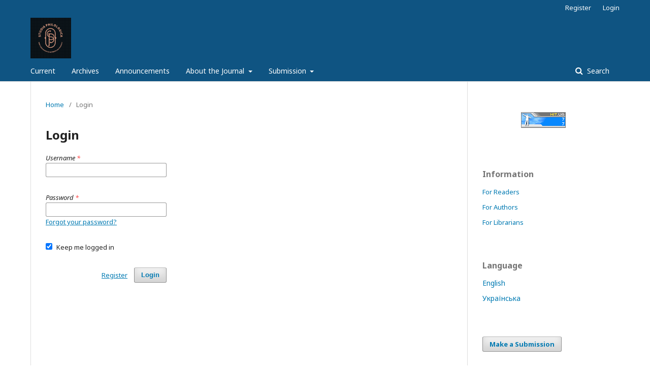

--- FILE ---
content_type: text/html; charset=utf-8
request_url: https://studiap.kubg.edu.ua/index.php/journal/login?source=https%3A%2F%2Fstudiap.kubg.edu.ua%2Findex.php%2Fjournal%2Fuser%2Fprofile%2Froles
body_size: 5255
content:
	<!DOCTYPE html>
<html lang="en-US" xml:lang="en-US">
<head>
	<meta charset="utf-8">
	<meta name="viewport" content="width=device-width, initial-scale=1.0">
	<title>
		Login
							| Studia Philologica
			</title>

	
<link rel="icon" href="https://studiap.kubg.edu.ua/public/journals/1/favicon_en_US.png">
<meta name="generator" content="Open Journal Systems 3.2.1.4">
<link rel="alternate" type="application/atom+xml" href="https://studiap.kubg.edu.ua/index.php/journal/gateway/plugin/AnnouncementFeedGatewayPlugin/atom">
<link rel="alternate" type="application/rdf+xml" href="https://studiap.kubg.edu.ua/index.php/journal/gateway/plugin/AnnouncementFeedGatewayPlugin/rss">
<link rel="alternate" type="application/rss+xml" href="https://studiap.kubg.edu.ua/index.php/journal/gateway/plugin/AnnouncementFeedGatewayPlugin/rss2">
<link rel="alternate" type="application/atom+xml" href="https://studiap.kubg.edu.ua/index.php/journal/gateway/plugin/WebFeedGatewayPlugin/atom">
<link rel="alternate" type="application/rdf+xml" href="https://studiap.kubg.edu.ua/index.php/journal/gateway/plugin/WebFeedGatewayPlugin/rss">
<link rel="alternate" type="application/rss+xml" href="https://studiap.kubg.edu.ua/index.php/journal/gateway/plugin/WebFeedGatewayPlugin/rss2">
<script type="text/javascript" src="//cdn.plu.mx/widget-popup.js"></script>
	<link rel="stylesheet" href="https://studiap.kubg.edu.ua/index.php/journal/$$$call$$$/page/page/css?name=stylesheet" type="text/css" /><link rel="stylesheet" href="//fonts.googleapis.com/css?family=Noto+Sans:400,400italic,700,700italic" type="text/css" /><link rel="stylesheet" href="https://cdnjs.cloudflare.com/ajax/libs/font-awesome/4.7.0/css/font-awesome.css?v=3.2.1.4" type="text/css" />
</head>
<body class="pkp_page_login pkp_op_index has_site_logo" dir="ltr">

	<div class="pkp_structure_page">

				<header class="pkp_structure_head" id="headerNavigationContainer" role="banner">
						 <nav class="cmp_skip_to_content" aria-label="Jump to content links">
	<a href="#pkp_content_main">Skip to main content</a>
	<a href="#siteNav">Skip to main navigation menu</a>
		<a href="#pkp_content_footer">Skip to site footer</a>
</nav>

			<div class="pkp_head_wrapper">

				<div class="pkp_site_name_wrapper">
					<button class="pkp_site_nav_toggle">
						<span>Open Menu</span>
					</button>
										<div class="pkp_site_name">
																<a href="						https://studiap.kubg.edu.ua/index.php/journal/index
					" class="is_img">
							<img src="https://studiap.kubg.edu.ua/public/journals/1/pageHeaderLogoImage_en_US.png" width="391" height="389"  />
						</a>
										</div>
				</div>

				
				<nav class="pkp_site_nav_menu" aria-label="Site Navigation">
					<a id="siteNav"></a>
					<div class="pkp_navigation_primary_row">
						<div class="pkp_navigation_primary_wrapper">
																				<ul id="navigationPrimary" class="pkp_navigation_primary pkp_nav_list">
								<li class="">
				<a href="https://studiap.kubg.edu.ua/index.php/journal/issue/current">
					Current
				</a>
							</li>
								<li class="">
				<a href="https://studiap.kubg.edu.ua/index.php/journal/issue/archive">
					Archives
				</a>
							</li>
								<li class="">
				<a href="https://studiap.kubg.edu.ua/index.php/journal/announcement">
					Announcements
				</a>
							</li>
								<li class="">
				<a href="https://studiap.kubg.edu.ua/index.php/journal/about">
					About the Journal
				</a>
									<ul>
																					<li class="">
									<a href="https://studiap.kubg.edu.ua/index.php/journal/areas_of_research">
										Areas of Research
									</a>
								</li>
																												<li class="">
									<a href="https://studiap.kubg.edu.ua/index.php/journal/editorial_board">
										Editorial Board
									</a>
								</li>
																												<li class="">
									<a href="https://studiap.kubg.edu.ua/index.php/journal/peer_reviewing">
										Peer-reviewing Process
									</a>
								</li>
																												<li class="">
									<a href="https://studiap.kubg.edu.ua/index.php/journal/code_of_conduct">
										Code of Conduct Ethics
									</a>
								</li>
																												<li class="">
									<a href="https://studiap.kubg.edu.ua/index.php/journal/open_access_policy">
										Open Access Policy
									</a>
								</li>
																												<li class="">
									<a href="https://studiap.kubg.edu.ua/index.php/journal/indexing">
										Indexing
									</a>
								</li>
																												<li class="">
									<a href="https://studiap.kubg.edu.ua/index.php/journal/contact">
										Contact
									</a>
								</li>
																		</ul>
							</li>
								<li class="">
				<a href="https://studiap.kubg.edu.ua/index.php/journal/submission">
					Submission
				</a>
									<ul>
																					<li class="">
									<a href="https://studiap.kubg.edu.ua/index.php/journal/author_guidelines">
										Author Guidelines
									</a>
								</li>
																												<li class="">
									<a href="https://studiap.kubg.edu.ua/index.php/journal/privacy_statement">
										Privacy Statement
									</a>
								</li>
																												<li class="">
									<a href="https://studiap.kubg.edu.ua/index.php/journal/license">
										License
									</a>
								</li>
																		</ul>
							</li>
			</ul>

				

																									
	<form class="pkp_search pkp_search_desktop" action="https://studiap.kubg.edu.ua/index.php/journal/search/search" method="get" role="search" aria-label="Article Search">
		<input type="hidden" name="csrfToken" value="59b394ed41c94af6ac2a0548b6be3745">
				
			<input name="query" value="" type="text" aria-label="Search Query">
		

		<button type="submit">
			Search
		</button>
		<div class="search_controls" aria-hidden="true">
			<a href="https://studiap.kubg.edu.ua/index.php/journal/search/search" class="headerSearchPrompt search_prompt" aria-hidden="true">
				Search
			</a>
			<a href="#" class="search_cancel headerSearchCancel" aria-hidden="true"></a>
			<span class="search_loading" aria-hidden="true"></span>
		</div>
	</form>
													</div>
					</div>
					<div class="pkp_navigation_user_wrapper" id="navigationUserWrapper">
							<ul id="navigationUser" class="pkp_navigation_user pkp_nav_list">
								<li class="profile">
				<a href="https://studiap.kubg.edu.ua/index.php/journal/user/register">
					Register
				</a>
							</li>
								<li class="profile">
				<a href="https://studiap.kubg.edu.ua/index.php/journal/login">
					Login
				</a>
							</li>
										</ul>

					</div>
																			
	<form class="pkp_search pkp_search_mobile" action="https://studiap.kubg.edu.ua/index.php/journal/search/search" method="get" role="search" aria-label="Article Search">
		<input type="hidden" name="csrfToken" value="59b394ed41c94af6ac2a0548b6be3745">
				
			<input name="query" value="" type="text" aria-label="Search Query">
		

		<button type="submit">
			Search
		</button>
		<div class="search_controls" aria-hidden="true">
			<a href="https://studiap.kubg.edu.ua/index.php/journal/search/search" class="headerSearchPrompt search_prompt" aria-hidden="true">
				Search
			</a>
			<a href="#" class="search_cancel headerSearchCancel" aria-hidden="true"></a>
			<span class="search_loading" aria-hidden="true"></span>
		</div>
	</form>
									</nav>
			</div><!-- .pkp_head_wrapper -->
		</header><!-- .pkp_structure_head -->

						<div class="pkp_structure_content has_sidebar">
			<div class="pkp_structure_main" role="main">
				<a id="pkp_content_main"></a>

<div class="page page_login">
	<nav class="cmp_breadcrumbs" role="navigation" aria-label="You are here:">
	<ol>
		<li>
			<a href="https://studiap.kubg.edu.ua/index.php/journal/index">
				Home
			</a>
			<span class="separator">/</span>
		</li>
		<li class="current">
			<span aria-current="page">
									Login
							</span>
		</li>
	</ol>
</nav>

	<h1>
		Login
	</h1>

		
	<form class="cmp_form cmp_form login" id="login" method="post" action="https://studiap.kubg.edu.ua/index.php/journal/login/signIn">
		<input type="hidden" name="csrfToken" value="59b394ed41c94af6ac2a0548b6be3745">

		
		<input type="hidden" name="source" value="https://studiap.kubg.edu.ua/index.php/journal/user/profile/roles" />

		<fieldset class="fields">
			<div class="username">
				<label>
					<span class="label">
						Username
						<span class="required" aria-hidden="true">*</span>
						<span class="pkp_screen_reader">
							Required
						</span>
					</span>
					<input type="text" name="username" id="username" value="" maxlength="32" required aria-required="true">
				</label>
			</div>
			<div class="password">
				<label>
					<span class="label">
						Password
						<span class="required" aria-hidden="true">*</span>
						<span class="pkp_screen_reader">
							Required
						</span>
					</span>
					<input type="password" name="password" id="password" value="" password="true" maxlength="32" required aria-required="true">
					<a href="https://studiap.kubg.edu.ua/index.php/journal/login/lostPassword">
						Forgot your password?
					</a>
				</label>
			</div>
			<div class="remember checkbox">
				<label>
					<input type="checkbox" name="remember" id="remember" value="1" checked="$remember">
					<span class="label">
						Keep me logged in
					</span>
				</label>
			</div>
			<div class="buttons">
				<button class="submit" type="submit">
					Login
				</button>

														<a href="https://studiap.kubg.edu.ua/index.php/journal/user/register?source=https%3A%2F%2Fstudiap.kubg.edu.ua%2Findex.php%2Fjournal%2Fuser%2Fprofile%2Froles" class="register">
						Register
					</a>
							</div>
		</fieldset>
	</form>
</div><!-- .page -->

	</div><!-- pkp_structure_main -->

									<div class="pkp_structure_sidebar left" role="complementary" aria-label="Sidebar">
				 
<div class="pkp_block block_custom" id="customblock-counters2">
	<div class="content">
		<p style="text-align: center;"><!-- hit.ua --> <a href="http://hit.ua/?x=111493" target="_blank">
<script type="text/javascript" language="javascript">// <![CDATA[
Cd=document;Cr="&"+Math.random();Cp="&s=1";
Cd.cookie="b=b";if(Cd.cookie)Cp+="&c=1";
Cp+="&t="+(new Date()).getTimezoneOffset();
if(self!=top)Cp+="&f=1";
// ]]></script>
<script type="text/javascript" language="javascript1.1">// <![CDATA[
if(navigator.javaEnabled())Cp+="&j=1";
// ]]></script>
<script type="text/javascript" language="javascript1.2">// <![CDATA[
if(typeof(screen)!='undefined')Cp+="&w="+screen.width+"&h="+
screen.height+"&d="+(screen.colorDepth?screen.colorDepth:screen.pixelDepth);
// ]]></script>
<script type="text/javascript" language="javascript">// <![CDATA[
Cd.write("<img src='http://c.hit.ua/hit?i=111493&g=0&x=5"+Cp+Cr+
"&r="+escape(Cd.referrer)+"&u="+escape(window.location.href)+
"' border='0' width='88' height='31' "+
"alt='hit.ua: посетителей и просмотров за сегодня' title='hit.ua: посетителей и просмотров за сегодня'/>");
// ]]></script>
</a></p>
<noscript><img src='http://c.hit.ua/hit?i=111493&amp;g=0&amp;x=5' border='0' width='88' height='31' alt='hit.ua: посетителей и просмотров за сегодня' title='hit.ua: посетителей и просмотров за сегодня'/></noscript>
<p style="text-align: center;"><!-- / hit.ua --></p>
	</div>
</div>
<div class="pkp_block block_information">
	<h2 class="title">Information</h2>
	<div class="content">
		<ul>
							<li>
					<a href="https://studiap.kubg.edu.ua/index.php/journal/information/readers">
						For Readers
					</a>
				</li>
										<li>
					<a href="https://studiap.kubg.edu.ua/index.php/journal/information/authors">
						For Authors
					</a>
				</li>
										<li>
					<a href="https://studiap.kubg.edu.ua/index.php/journal/information/librarians">
						For Librarians
					</a>
				</li>
					</ul>
	</div>
</div>
<div class="pkp_block block_language">
	<h2 class="title">
		Language
	</h2>

	<div class="content">
		<ul>
							<li class="locale_en_US current" lang="en-US">
					<a href="https://studiap.kubg.edu.ua/index.php/journal/user/setLocale/en_US?source=%2Findex.php%2Fjournal%2Flogin%3Fsource%3Dhttps%253A%252F%252Fstudiap.kubg.edu.ua%252Findex.php%252Fjournal%252Fuser%252Fprofile%252Froles">
						English
					</a>
				</li>
							<li class="locale_uk_UA" lang="uk-UA">
					<a href="https://studiap.kubg.edu.ua/index.php/journal/user/setLocale/uk_UA?source=%2Findex.php%2Fjournal%2Flogin%3Fsource%3Dhttps%253A%252F%252Fstudiap.kubg.edu.ua%252Findex.php%252Fjournal%252Fuser%252Fprofile%252Froles">
						Українська
					</a>
				</li>
					</ul>
	</div>
</div><!-- .block_language -->
<div class="pkp_block block_make_submission">
	<h2 class="pkp_screen_reader">
		Make a Submission
	</h2>

	<div class="content">
		<a class="block_make_submission_link" href="https://studiap.kubg.edu.ua/index.php/journal/about/submissions">
			Make a Submission
		</a>
	</div>
</div>
<div class="pkp_block block_browse">
	<h2 class="title">
		Browse
	</h2>

	<nav class="content" role="navigation" aria-label="Browse">
		<ul>
					</ul>
	</nav>
</div><!-- .block_browse -->
<div class="pkp_block block_Keywordcloud">
	<span class="title">Keywords</span>
	<div class="content" id='wordcloud'></div>

	<script>
	function randomColor() {
		var cores = ['#1f77b4', '#ff7f0e', '#2ca02c', '#d62728', '#9467bd', '#8c564b', '#e377c2', '#7f7f7f', '#bcbd22', '#17becf'];
		return cores[Math.floor(Math.random()*cores.length)];
	}

	document.addEventListener("DOMContentLoaded", function() {
		var keywords = [{"text":"discourse","size":6},{"text":"communication","size":6},{"text":"text","size":5},{"text":"concept","size":5},{"text":"myth","size":5},{"text":"gender","size":4},{"text":"speech act","size":4},{"text":"political discourse","size":4},{"text":"metaphor","size":3},{"text":"sign","size":3},{"text":"critical discourse analysis","size":3},{"text":"grammaticalization","size":3},{"text":"image","size":3},{"text":"multimodality","size":3},{"text":"semantics","size":3},{"text":"literary anthropology","size":2},{"text":"intertextuality","size":2},{"text":"cognitive linguistics","size":2},{"text":"system","size":2},{"text":"anthroponym","size":2},{"text":"verbalisation","size":2},{"text":"pragmatics","size":2},{"text":"borrowing","size":2},{"text":"allusion","size":2},{"text":"diplomatic discourse","size":2},{"text":"Holodomor","size":2},{"text":"literary text","size":2},{"text":"noun phrase","size":2},{"text":"lexicalization","size":2},{"text":"comparison","size":2},{"text":"morphonology","size":2},{"text":"cultural linguistics","size":2},{"text":"proposition","size":2},{"text":"request","size":2},{"text":"transformations","size":2},{"text":"generative grammar","size":2},{"text":"artistic text","size":2},{"text":"frame","size":2},{"text":"personality","size":2},{"text":"corpus","size":2},{"text":"symbol","size":2},{"text":"ellipsis","size":2},{"text":"construction","size":2},{"text":"anthropocentrism","size":2},{"text":"translation","size":2},{"text":"dialogue","size":2},{"text":"semiosis","size":2},{"text":"genre","size":2},{"text":"terminology","size":2},{"text":"entropy","size":2}];
		var totalWeight = 0;
		var width = 300;
		var height = 200;
		var transitionDuration = 200;	
		var length_keywords = keywords.length;
		var layout = d3.layout.cloud();

		layout.size([width, height])
			.words(keywords)
			.fontSize(function(d)
			{
				return fontSize(+d.size);
			})
			.on('end', draw);
		
		var svg = d3.select("#wordcloud").append("svg")
			.attr("viewBox", "0 0 " + width + " " + height)	
			.attr("width", '100%');		
		
		function update() {
			var words = layout.words();
			fontSize = d3.scaleLinear().range([16, 34]);
			if (words.length) {
				fontSize.domain([+words[words.length - 1].size || 1, +words[0].size]);
			}
		}
		
		keywords.forEach(function(item,index){totalWeight += item.size;});

		update();

		function draw(words, bounds) {
			var w = layout.size()[0],
                h = layout.size()[1];

			scaling = bounds
                ? Math.min(
                      w / Math.abs(bounds[1].x - w / 2),
                      w / Math.abs(bounds[0].x - w / 2),
                      h / Math.abs(bounds[1].y - h / 2),
                      h / Math.abs(bounds[0].y - h / 2),
                  ) / 2
                : 1;

			svg
			.append("g")
			.attr(
                "transform",
                "translate(" + [w >> 1, h >> 1] + ")scale(" + scaling + ")",
            )
			.selectAll("text")
				.data(words)
			.enter().append("text")
				.style("font-size", function(d) { return d.size + "px"; })
				.style("font-family", 'serif')
				.style("fill", randomColor)
				.style('cursor', 'pointer')
				.style('opacity', 0.7)
				.attr('class', 'keyword')
				.attr("text-anchor", "middle")
				.attr("transform", function(d) {
					return "translate(" + [d.x, d.y] + ")rotate(" + d.rotate + ")";
				}) 
				.text(function(d) { return d.text; })
				.on("click", function(d, i){
					window.location = "https://studiap.kubg.edu.ua/index.php/journal/search?query=QUERY_SLUG".replace(/QUERY_SLUG/, encodeURIComponent(''+d.text+''));
				})
				.on("mouseover", function(d, i) {
					d3.select(this).transition()
						.duration(transitionDuration)
						.style('font-size',function(d) { return (d.size + 3) + "px"; })
						.style('opacity', 1);
				})
				.on("mouseout", function(d, i) {
					d3.select(this).transition()
						.duration(transitionDuration)
						.style('font-size',function(d) { return d.size + "px"; })
						.style('opacity', 0.7);
				})
				.on('resize', function() { update() });
		}

		layout.start();

	});

	</script>
</div>
			</div><!-- pkp_sidebar.left -->
			</div><!-- pkp_structure_content -->

<div class="pkp_structure_footer_wrapper" role="contentinfo">
	<a id="pkp_content_footer"></a>

	<div class="pkp_structure_footer">

					<div class="pkp_footer_content">
				<p>Studia Philologica<br /><strong>ISSN 2412-2491 (Online)</strong></p>
			</div>
		
		<div class="pkp_brand_footer" role="complementary">
			<a href="https://studiap.kubg.edu.ua/index.php/journal/about/aboutThisPublishingSystem">
				<img alt="More information about the publishing system, Platform and Workflow by OJS/PKP." src="https://studiap.kubg.edu.ua/templates/images/ojs_brand.png">
			</a>
		</div>
	</div>
</div><!-- pkp_structure_footer_wrapper -->

</div><!-- pkp_structure_page -->

<script src="//ajax.googleapis.com/ajax/libs/jquery/3.3.1/jquery.min.js?v=3.2.1.4" type="text/javascript"></script><script src="//ajax.googleapis.com/ajax/libs/jqueryui/1.12.0/jquery-ui.min.js?v=3.2.1.4" type="text/javascript"></script><script src="https://studiap.kubg.edu.ua/lib/pkp/js/lib/jquery/plugins/jquery.tag-it.js?v=3.2.1.4" type="text/javascript"></script><script src="https://studiap.kubg.edu.ua/plugins/themes/default/js/lib/popper/popper.js?v=3.2.1.4" type="text/javascript"></script><script src="https://studiap.kubg.edu.ua/plugins/themes/default/js/lib/bootstrap/util.js?v=3.2.1.4" type="text/javascript"></script><script src="https://studiap.kubg.edu.ua/plugins/themes/default/js/lib/bootstrap/dropdown.js?v=3.2.1.4" type="text/javascript"></script><script src="https://studiap.kubg.edu.ua/plugins/themes/default/js/main.js?v=3.2.1.4" type="text/javascript"></script><script src="https://d3js.org/d3.v4.js?v=3.2.1.4" type="text/javascript"></script><script src="https://cdn.jsdelivr.net/gh/holtzy/D3-graph-gallery@master/LIB/d3.layout.cloud.js?v=3.2.1.4" type="text/javascript"></script><script type="text/javascript">
(function(i,s,o,g,r,a,m){i['GoogleAnalyticsObject']=r;i[r]=i[r]||function(){
(i[r].q=i[r].q||[]).push(arguments)},i[r].l=1*new Date();a=s.createElement(o),
m=s.getElementsByTagName(o)[0];a.async=1;a.src=g;m.parentNode.insertBefore(a,m)
})(window,document,'script','https://www.google-analytics.com/analytics.js','ga');

ga('create', 'UA-42387232-16', 'auto');
ga('send', 'pageview');
</script>


</body>
</html>


--- FILE ---
content_type: text/plain
request_url: https://www.google-analytics.com/j/collect?v=1&_v=j102&a=332151956&t=pageview&_s=1&dl=https%3A%2F%2Fstudiap.kubg.edu.ua%2Findex.php%2Fjournal%2Flogin%3Fsource%3Dhttps%253A%252F%252Fstudiap.kubg.edu.ua%252Findex.php%252Fjournal%252Fuser%252Fprofile%252Froles&ul=en-us%40posix&dt=Login%20%7C%20Studia%20Philologica&sr=1280x720&vp=1280x720&_u=IEBAAEABAAAAACAAI~&jid=1491602279&gjid=1630725971&cid=692954884.1768977995&tid=UA-42387232-16&_gid=1936598117.1768977995&_r=1&_slc=1&z=295411802
body_size: -451
content:
2,cG-49HTT294TN